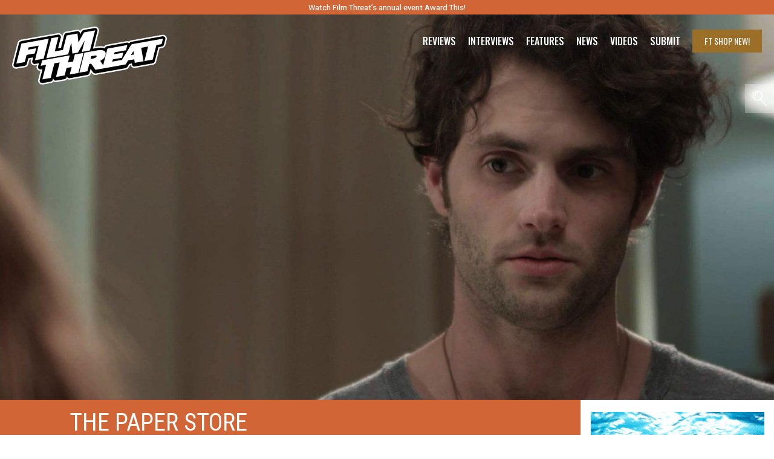

--- FILE ---
content_type: text/html; charset=utf-8
request_url: https://www.google.com/recaptcha/api2/aframe
body_size: 267
content:
<!DOCTYPE HTML><html><head><meta http-equiv="content-type" content="text/html; charset=UTF-8"></head><body><script nonce="CWyuKRobIPPo-J_BK3ZJKg">/** Anti-fraud and anti-abuse applications only. See google.com/recaptcha */ try{var clients={'sodar':'https://pagead2.googlesyndication.com/pagead/sodar?'};window.addEventListener("message",function(a){try{if(a.source===window.parent){var b=JSON.parse(a.data);var c=clients[b['id']];if(c){var d=document.createElement('img');d.src=c+b['params']+'&rc='+(localStorage.getItem("rc::a")?sessionStorage.getItem("rc::b"):"");window.document.body.appendChild(d);sessionStorage.setItem("rc::e",parseInt(sessionStorage.getItem("rc::e")||0)+1);localStorage.setItem("rc::h",'1770023479747');}}}catch(b){}});window.parent.postMessage("_grecaptcha_ready", "*");}catch(b){}</script></body></html>